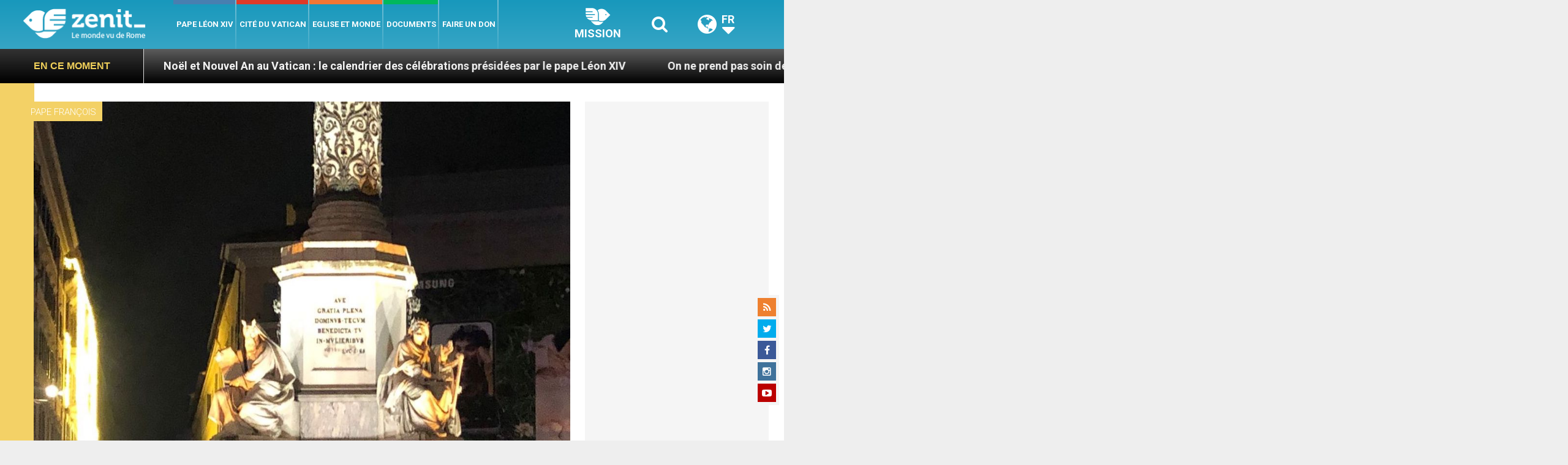

--- FILE ---
content_type: text/html; charset=UTF-8
request_url: https://fr.zenit.org/wp-admin/admin-ajax.php
body_size: -588
content:
{"post_id":168380,"counted":false,"storage":[],"type":"post"}

--- FILE ---
content_type: text/html; charset=UTF-8
request_url: https://fr.zenit.org/wp-admin/admin-ajax.php
body_size: -334
content:
{"content_id":168380,"counted":false,"reason":"conditions_not_met","type":"post","subtype":"post","storage":[]}

--- FILE ---
content_type: text/html; charset=utf-8
request_url: https://www.google.com/recaptcha/api2/aframe
body_size: 268
content:
<!DOCTYPE HTML><html><head><meta http-equiv="content-type" content="text/html; charset=UTF-8"></head><body><script nonce="110-GyVLSJi6UbvCUO9H-A">/** Anti-fraud and anti-abuse applications only. See google.com/recaptcha */ try{var clients={'sodar':'https://pagead2.googlesyndication.com/pagead/sodar?'};window.addEventListener("message",function(a){try{if(a.source===window.parent){var b=JSON.parse(a.data);var c=clients[b['id']];if(c){var d=document.createElement('img');d.src=c+b['params']+'&rc='+(localStorage.getItem("rc::a")?sessionStorage.getItem("rc::b"):"");window.document.body.appendChild(d);sessionStorage.setItem("rc::e",parseInt(sessionStorage.getItem("rc::e")||0)+1);localStorage.setItem("rc::h",'1768594521352');}}}catch(b){}});window.parent.postMessage("_grecaptcha_ready", "*");}catch(b){}</script></body></html>

--- FILE ---
content_type: application/javascript;charset=UTF-8
request_url: https://widgets.vatican.va/w1/?l=1&vn=fr
body_size: 2294
content:
document.write("\n\n\n\n\n\n\n\n\n    \n\n<link type=\"text\/css\" rel=\"stylesheet\" href=\"\/\/www.vatican.va\/etc\/designs\/vatican\/library\/clientlibs\/themes\/vatican-widget.min.css\">\n<script type=\"text\/javascript\" src=\"\/\/www.vatican.va\/etc\/designs\/vatican\/library\/clientlibs\/themes\/vatican-widget.min.js\"><\/script>\n\n\n\n\n\n\n<div id=\"va-widget\">\n    <div id=\"va-tab\">\n        <ul role=\"tablist\">\n            <li class=\"multitab__link selected\" data-type=\"vn-view\" data-tab-label=\"data-tab-label\" role=\"tab\" id=\"tab-vn\" aria-selected=\"true\"><img src=\"https:\/\/www.vatican.va\/etc\/designs\/vatican\/library\/clientlibs\/themes\/vatican-widget\/images\/vn-disattivo-int.png\" alt=\"vaticannews\"><\/li><li class=\"multitab__link\" data-type=\"va-view\" data-tab-label=\"data-tab-label\" role=\"tab\" id=\"tab-va\" aria-selected=\"false\"><img src=\"https:\/\/www.vatican.va\/etc\/designs\/vatican\/library\/clientlibs\/themes\/vatican-widget\/images\/va-disattivo-int.png\" alt=\"vaticanva\"><\/li>\n        <\/ul>\n    <\/div>\n\n\n    <div id=\"va-widget-va\">\n        <div class=\"va-widget-teaser va-widget__teaser--list va-widget__latest--news\">\n            <div class=\"va-widget__teaser__contentWrapper\">\n\n                <div class=\"va-widget__key\"><\/div>\n\n                <div class=\"va-widget__teaser__list\">\n                    <div>\n                        \n                            <article>\n                                <div class=\"va-widget__teaser__list-article\">14.01.2026<\/div>\n                                <a href=\"https:\/\/www.vatican.va\/content\/leo-xiv\/en\/audiences\/2026\/documents\/20260114-udienza-generale.html\" target=\"_blank\">\n                                    <span class=\"va-widget__title\">General Audience of 14 January 2026 - Catechesis. The Documents of Vatican Council II. I. Dogmatic Constitution Dei Verbum. 1. God speaks to men as to friends (Reading: Jn 15:15)<\/span>\n                                <\/a>\n                            <\/article>\n                        \n                            <article>\n                                <div class=\"va-widget__teaser__list-article\">11.01.2026<\/div>\n                                <a href=\"https:\/\/www.vatican.va\/content\/leo-xiv\/en\/angelus\/2026\/documents\/20260111-angelus.html\" target=\"_blank\">\n                                    <span class=\"va-widget__title\">Angelus, 11 January 2026, <i> Feast of the Baptism of the Lord<\/i><\/span>\n                                <\/a>\n                            <\/article>\n                        \n                            <article>\n                                <div class=\"va-widget__teaser__list-article\">11.01.2026<\/div>\n                                <a href=\"https:\/\/www.vatican.va\/content\/leo-xiv\/en\/homilies\/2026\/documents\/20260111-battesimo.html\" target=\"_blank\">\n                                    <span class=\"va-widget__title\">Feast of the Baptism of the Lord - Holy Mass and Rite of Baptism of babies (11 January 2025)<\/span>\n                                <\/a>\n                            <\/article>\n                        \n                            <article>\n                                <div class=\"va-widget__teaser__list-article\">10.01.2026<\/div>\n                                <a href=\"https:\/\/www.vatican.va\/content\/leo-xiv\/en\/speeches\/2026\/january\/documents\/20260110-volontari-giubileo.html\" target=\"_blank\">\n                                    <span class=\"va-widget__title\">To Collaborators and Volunteers of the Jubilee (10 January 2026)<\/span>\n                                <\/a>\n                            <\/article>\n                        \n                            <article>\n                                <div class=\"va-widget__teaser__list-article\">09.01.2026<\/div>\n                                <a href=\"https:\/\/www.vatican.va\/content\/leo-xiv\/en\/speeches\/2026\/january\/documents\/20260109-corpo-diplomatico.html\" target=\"_blank\">\n                                    <span class=\"va-widget__title\">To members of the Diplomatic Corps accredited to the Holy See (9 January 2026)<\/span>\n                                <\/a>\n                            <\/article>\n                        \n                            <article>\n                                <div class=\"va-widget__teaser__list-article\">08.01.2026<\/div>\n                                <a href=\"https:\/\/www.vatican.va\/content\/leo-xiv\/en\/homilies\/2026\/documents\/20260108-messa-concistoro.html\" target=\"_blank\">\n                                    <span class=\"va-widget__title\">Weekday of the Christmas Season: Extraordinary Consistory - Holy Mass (8 January 2026)<\/span>\n                                <\/a>\n                            <\/article>\n                        \n                            <article>\n                                <div class=\"va-widget__teaser__list-article\">08.01.2026<\/div>\n                                <a href=\"https:\/\/www.vatican.va\/content\/leo-xiv\/en\/speeches\/2026\/january\/documents\/20260108-concistoro-straordinario.html\" target=\"_blank\">\n                                    <span class=\"va-widget__title\">Conclusion of the Extraordinary Consistory (8 January 2026)<\/span>\n                                <\/a>\n                            <\/article>\n                        \n                            <article>\n                                <div class=\"va-widget__teaser__list-article\">07.01.2026<\/div>\n                                <a href=\"https:\/\/www.vatican.va\/content\/leo-xiv\/en\/speeches\/2026\/january\/documents\/20260107-concistoro-straordinario.html\" target=\"_blank\">\n                                    <span class=\"va-widget__title\">Extraordinary Consistory (7 January 2026)<\/span>\n                                <\/a>\n                            <\/article>\n                        \n                            <article>\n                                <div class=\"va-widget__teaser__list-article\">07.01.2026<\/div>\n                                <a href=\"https:\/\/www.vatican.va\/content\/leo-xiv\/en\/audiences\/2026\/documents\/20260107-udienza-generale.html\" target=\"_blank\">\n                                    <span class=\"va-widget__title\">General Audience of 7 January 2026 - Catechesis. Vatican Council II through its Documents. Introductory catechesis<\/span>\n                                <\/a>\n                            <\/article>\n                        \n                            <article>\n                                <div class=\"va-widget__teaser__list-article\">07.01.2026<\/div>\n                                <a href=\"https:\/\/www.vatican.va\/content\/leo-xiv\/en\/letters\/2026\/documents\/20260107-lettera-morte-sf.html\" target=\"_blank\">\n                                    <span class=\"va-widget__title\">Letter of the Holy Father Leo XIV to the Ministers General of the Conference of the Franciscan Family on the occasion of the opening of the Eighth Centenary of the death of St. Francis of Assisi [Assisi, 10 January 2026]<\/span>\n                                <\/a>\n                            <\/article>\n                        \n                    <\/div>\n                <\/div>\n            <\/div>\n        <\/div>\n        <div class=\"va-widget__icons\">\n            <a class=\"va-widget__social-tw\" href=\"https:\/\/twitter.com\/Pontifex\" target=\"_blank\"><\/a>\n            \n                <a class=\"va-widget__social-ig\" href=\"https:\/\/www.instagram.com\/pontifex\/\" target=\"_blank\"><\/a>\n            \n            \n            \n                <a class=\"va-widget__social-yt\" href=\"https:\/\/www.youtube.com\/@VaticanNewsFR\" target=\"_blank\"><\/a>\n            \n            \n\n        <\/div>\n    <\/div>\n\n    <div id=\"va-widget-vn\">\n        <div class=\"va-widget-teaser va-widget__teaser--list va-widget__latest--news\">\n            <div class=\"va-widget__teaser__contentWrapper\">\n\n                <div class=\"va-widget__key\"><\/div>\n\n                <div class=\"va-widget__teaser__list\">\n                    <div>\n                        \n                            <article >\n                                <div class=\"va-widget__teaser__list-article\">16.01.2026<\/div>\n                                <a href=\"https:\/\/www.vaticannews.va\/fr\/vatican\/news\/2026-01\/cardinal-parolin-basilique-notre-dame-d-arabie-elevation.html\" target=\"_blank\">\n                                    <span class=\"va-widget__title\">\n                    Cardinal Parolin: \u00ABAvec le Christ, m\u00EAme le d\u00E9sert devient un lieu s\u00FBr\u00BB\n                <\/span>\n                                <\/a>\n                            <\/article>\n                        \n                            <article >\n                                <div class=\"va-widget__teaser__list-article\">16.01.2026<\/div>\n                                <a href=\"https:\/\/www.vaticannews.va\/fr\/pape\/news\/2026-01\/leon-xiv-annee-jubilaire-speciale-dediee-a-saint-francois.html\" target=\"_blank\">\n                                    <span class=\"va-widget__title\">\n                    Ann\u00E9e jubilaire de saint Fran\u00E7ois, publication du d\u00E9cret de la P\u00E9nitencerie apostolique\n                <\/span>\n                                <\/a>\n                            <\/article>\n                        \n                            <article >\n                                <div class=\"va-widget__teaser__list-article\">16.01.2026<\/div>\n                                <a href=\"https:\/\/www.vaticannews.va\/fr\/vatican\/news\/2026-01\/angelo-gugel-deces-service-papes.html\" target=\"_blank\">\n                                    <span class=\"va-widget__title\">\n                    D\u00E9c\u00E8s de Angelo Gugel, majordome de trois Papes\n                <\/span>\n                                <\/a>\n                            <\/article>\n                        \n                            <article >\n                                <div class=\"va-widget__teaser__list-article\">16.01.2026<\/div>\n                                <a href=\"https:\/\/www.vaticannews.va\/fr\/vatican\/news\/2026-01\/porte-sainte-de-la-basilique-saint-paul-hors-les-murs.html\" target=\"_blank\">\n                                    <span class=\"va-widget__title\">\n                    Murage de la Porte Sainte de la basilique Saint-Paul-hors-les-Murs \n                <\/span>\n                                <\/a>\n                            <\/article>\n                        \n                            <article >\n                                <div class=\"va-widget__teaser__list-article\">16.01.2026<\/div>\n                                <a href=\"https:\/\/www.vaticannews.va\/fr\/eglise\/news\/2026-01\/face-aux-tenebres-de-la-guerre-mgr-chami-appelle-a-la-priere0.html\" target=\"_blank\">\n                                    <span class=\"va-widget__title\">\n                    Face aux t\u00E9n\u00E8bres de la Guerre, Mgr Chami appelle \u00E0 la pri\u00E8re et au je\u00FBne \n                <\/span>\n                                <\/a>\n                            <\/article>\n                        \n                            <article >\n                                <div class=\"va-widget__teaser__list-article\">15.01.2026<\/div>\n                                <a href=\"https:\/\/www.vaticannews.va\/fr\/eglise\/news\/2026-01\/benin-eveques-appellent-paix-responsabilite-approche-elections.html\" target=\"_blank\">\n                                    <span class=\"va-widget__title\">\n                    \u00C9lections au B\u00E9nin, l\'\u00C9glise invite \u00E0 la responsabilit\u00E9 \n                <\/span>\n                                <\/a>\n                            <\/article>\n                        \n                            <article >\n                                <div class=\"va-widget__teaser__list-article\">15.01.2026<\/div>\n                                <a href=\"https:\/\/www.vaticannews.va\/fr\/eglise\/news\/2026-01\/inde-chretiens-election-s-fraternite-paix.html\" target=\"_blank\">\n                                    <span class=\"va-widget__title\">\n                    En Inde, les  chr\u00E9tiens r\u00E9clament fraternit\u00E9 et paix\n                <\/span>\n                                <\/a>\n                            <\/article>\n                        \n                            <article >\n                                <div class=\"va-widget__teaser__list-article\">15.01.2026<\/div>\n                                <a href=\"https:\/\/www.vaticannews.va\/fr\/eglise\/news\/2026-01\/mozambique-s-urs-jesus-bon-pasteur-cotes-vulnerables.html\" target=\"_blank\">\n                                    <span class=\"va-widget__title\">\n                    Mozambique: les s\u0153urs de J\u00E9sus du Bon Pasteur aux c\u00F4t\u00E9s des vuln\u00E9rables \n                <\/span>\n                                <\/a>\n                            <\/article>\n                        \n                            <article >\n                                <div class=\"va-widget__teaser__list-article\">15.01.2026<\/div>\n                                <a href=\"https:\/\/www.vaticannews.va\/fr\/monde\/news\/2026-01\/ecoles-chretiennes-jerusalem-palestine-greve-education.html\" target=\"_blank\">\n                                    <span class=\"va-widget__title\">\n                    \u00C0 J\u00E9rusalem, le malaise des \u00E9coles chr\u00E9tiennes\n                <\/span>\n                                <\/a>\n                            <\/article>\n                        \n                            <article >\n                                <div class=\"va-widget__teaser__list-article\">15.01.2026<\/div>\n                                <a href=\"https:\/\/www.vaticannews.va\/fr\/vatican\/news\/2026-01\/le-cardinal-parolin-au-koweit-une-visite-pour-renforcer.html\" target=\"_blank\">\n                                    <span class=\"va-widget__title\">\n                    Le cardinal Parolin au Kowe\u00EFt, une visite pour renforcer les liens d\'amiti\u00E9\n                <\/span>\n                                <\/a>\n                            <\/article>\n                        \n                    <\/div>\n                <\/div>\n            <\/div>\n        <\/div>\n        <div class=\"va-widget__icons\">\n            \n                <a class=\"va-widget__social-fb\" href=\"https:\/\/www.facebook.com\/vaticannews.fr\/?brand_redir=DISABLE\" target=\"_blank\"><\/a>\n            \n            \n                <a class=\"va-widget__social-tw\" href=\"https:\/\/twitter.com\/vaticannews_fr\" target=\"_blank\"><\/a>\n            \n            \n                <a class=\"va-widget__social-ig\" href=\"https:\/\/www.instagram.com\/vaticannews_fr\/\" target=\"_blank\"><\/a>\n            \n            \n                <a class=\"va-widget__social-yt\" href=\"https:\/\/www.youtube.com\/@VaticanNewsFR\" target=\"_blank\"><\/a>\n            \n            \n                <a class=\"va-widget__social-nl\" href=\"https:\/\/www.vaticannews.va\/fr\/inscription-newsletter.html\" target=\"_blank\"><\/a>\n            \n        <\/div>\n    <\/div>\n\n<\/div>\n\n\n\n\n\n<script>\n    WidgetVa.init();\n<\/script>\n\n");